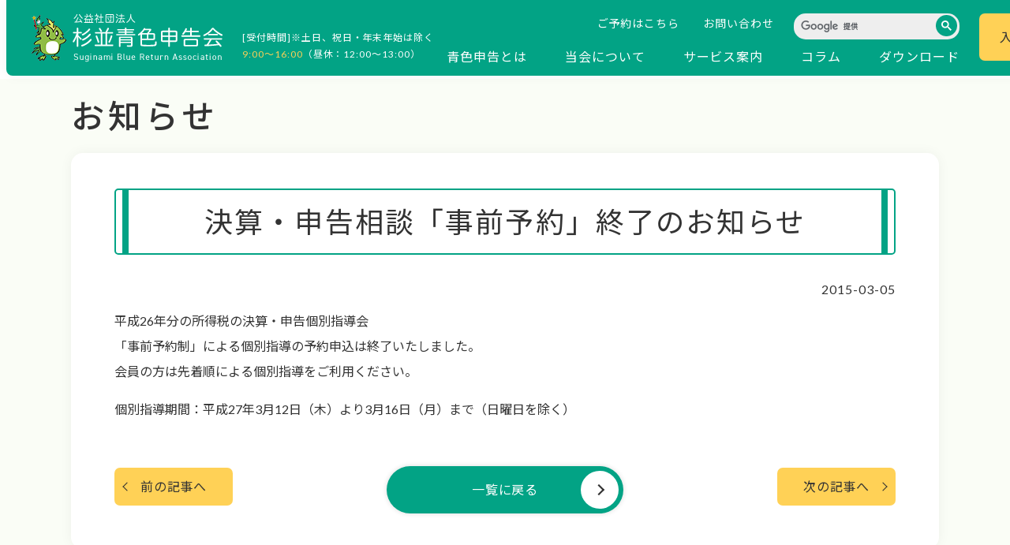

--- FILE ---
content_type: text/html; charset=UTF-8
request_url: https://www.aoiro.org/news/post_42/
body_size: 39864
content:
<!doctype html>
<html lang="ja">
<head>  
<meta charset="utf-8">
<meta name="viewport" content="width=device-width, initial-scale=1">
<meta name="format-detection" content="telephone=no">
<meta http-equiv="X-UA-Compatible" content="IE=edge, chrome=1">
<meta http-equiv="Pragma" content="no-cache">
<meta http-equiv="Cache-Control" content="no-cache">
<meta name="description" content="決算・申告相談「事前予約」終了のお知らせ のページです｜ 杉並青色申告会は、東京都知事より認定を受けている公益団体です。青色申告・税のことなら何でもご相談ください。" />
<meta name="keywords" content="青色申告,税,杉並,杉並青色申告会,納税,開業,帳簿,青色,確定申告,杉並区,白色申告,個別相談" />
<title>決算・申告相談「事前予約」終了のお知らせ｜お知らせ | 公益社団法人杉並青色申告会</title>
<meta name='robots' content='max-image-preview:large' />
	<style>img:is([sizes="auto" i], [sizes^="auto," i]) { contain-intrinsic-size: 3000px 1500px }</style>
	<link rel='dns-prefetch' href='//ajax.googleapis.com' />
<link rel='dns-prefetch' href='//code.jquery.com' />
<link rel='dns-prefetch' href='//fonts.googleapis.com' />
<link rel='dns-prefetch' href='//use.fontawesome.com' />
<link rel='stylesheet' id='wp-block-library-css' href='https://www.aoiro.org/securewp/wp-includes/css/dist/block-library/style.min.css?ver=6.8.3' type='text/css' media='all' />
<style id='classic-theme-styles-inline-css' type='text/css'>
/*! This file is auto-generated */
.wp-block-button__link{color:#fff;background-color:#32373c;border-radius:9999px;box-shadow:none;text-decoration:none;padding:calc(.667em + 2px) calc(1.333em + 2px);font-size:1.125em}.wp-block-file__button{background:#32373c;color:#fff;text-decoration:none}
</style>
<style id='global-styles-inline-css' type='text/css'>
:root{--wp--preset--aspect-ratio--square: 1;--wp--preset--aspect-ratio--4-3: 4/3;--wp--preset--aspect-ratio--3-4: 3/4;--wp--preset--aspect-ratio--3-2: 3/2;--wp--preset--aspect-ratio--2-3: 2/3;--wp--preset--aspect-ratio--16-9: 16/9;--wp--preset--aspect-ratio--9-16: 9/16;--wp--preset--color--black: #000000;--wp--preset--color--cyan-bluish-gray: #abb8c3;--wp--preset--color--white: #ffffff;--wp--preset--color--pale-pink: #f78da7;--wp--preset--color--vivid-red: #cf2e2e;--wp--preset--color--luminous-vivid-orange: #ff6900;--wp--preset--color--luminous-vivid-amber: #fcb900;--wp--preset--color--light-green-cyan: #7bdcb5;--wp--preset--color--vivid-green-cyan: #00d084;--wp--preset--color--pale-cyan-blue: #8ed1fc;--wp--preset--color--vivid-cyan-blue: #0693e3;--wp--preset--color--vivid-purple: #9b51e0;--wp--preset--gradient--vivid-cyan-blue-to-vivid-purple: linear-gradient(135deg,rgba(6,147,227,1) 0%,rgb(155,81,224) 100%);--wp--preset--gradient--light-green-cyan-to-vivid-green-cyan: linear-gradient(135deg,rgb(122,220,180) 0%,rgb(0,208,130) 100%);--wp--preset--gradient--luminous-vivid-amber-to-luminous-vivid-orange: linear-gradient(135deg,rgba(252,185,0,1) 0%,rgba(255,105,0,1) 100%);--wp--preset--gradient--luminous-vivid-orange-to-vivid-red: linear-gradient(135deg,rgba(255,105,0,1) 0%,rgb(207,46,46) 100%);--wp--preset--gradient--very-light-gray-to-cyan-bluish-gray: linear-gradient(135deg,rgb(238,238,238) 0%,rgb(169,184,195) 100%);--wp--preset--gradient--cool-to-warm-spectrum: linear-gradient(135deg,rgb(74,234,220) 0%,rgb(151,120,209) 20%,rgb(207,42,186) 40%,rgb(238,44,130) 60%,rgb(251,105,98) 80%,rgb(254,248,76) 100%);--wp--preset--gradient--blush-light-purple: linear-gradient(135deg,rgb(255,206,236) 0%,rgb(152,150,240) 100%);--wp--preset--gradient--blush-bordeaux: linear-gradient(135deg,rgb(254,205,165) 0%,rgb(254,45,45) 50%,rgb(107,0,62) 100%);--wp--preset--gradient--luminous-dusk: linear-gradient(135deg,rgb(255,203,112) 0%,rgb(199,81,192) 50%,rgb(65,88,208) 100%);--wp--preset--gradient--pale-ocean: linear-gradient(135deg,rgb(255,245,203) 0%,rgb(182,227,212) 50%,rgb(51,167,181) 100%);--wp--preset--gradient--electric-grass: linear-gradient(135deg,rgb(202,248,128) 0%,rgb(113,206,126) 100%);--wp--preset--gradient--midnight: linear-gradient(135deg,rgb(2,3,129) 0%,rgb(40,116,252) 100%);--wp--preset--font-size--small: 13px;--wp--preset--font-size--medium: 20px;--wp--preset--font-size--large: 36px;--wp--preset--font-size--x-large: 42px;--wp--preset--spacing--20: 0.44rem;--wp--preset--spacing--30: 0.67rem;--wp--preset--spacing--40: 1rem;--wp--preset--spacing--50: 1.5rem;--wp--preset--spacing--60: 2.25rem;--wp--preset--spacing--70: 3.38rem;--wp--preset--spacing--80: 5.06rem;--wp--preset--shadow--natural: 6px 6px 9px rgba(0, 0, 0, 0.2);--wp--preset--shadow--deep: 12px 12px 50px rgba(0, 0, 0, 0.4);--wp--preset--shadow--sharp: 6px 6px 0px rgba(0, 0, 0, 0.2);--wp--preset--shadow--outlined: 6px 6px 0px -3px rgba(255, 255, 255, 1), 6px 6px rgba(0, 0, 0, 1);--wp--preset--shadow--crisp: 6px 6px 0px rgba(0, 0, 0, 1);}:where(.is-layout-flex){gap: 0.5em;}:where(.is-layout-grid){gap: 0.5em;}body .is-layout-flex{display: flex;}.is-layout-flex{flex-wrap: wrap;align-items: center;}.is-layout-flex > :is(*, div){margin: 0;}body .is-layout-grid{display: grid;}.is-layout-grid > :is(*, div){margin: 0;}:where(.wp-block-columns.is-layout-flex){gap: 2em;}:where(.wp-block-columns.is-layout-grid){gap: 2em;}:where(.wp-block-post-template.is-layout-flex){gap: 1.25em;}:where(.wp-block-post-template.is-layout-grid){gap: 1.25em;}.has-black-color{color: var(--wp--preset--color--black) !important;}.has-cyan-bluish-gray-color{color: var(--wp--preset--color--cyan-bluish-gray) !important;}.has-white-color{color: var(--wp--preset--color--white) !important;}.has-pale-pink-color{color: var(--wp--preset--color--pale-pink) !important;}.has-vivid-red-color{color: var(--wp--preset--color--vivid-red) !important;}.has-luminous-vivid-orange-color{color: var(--wp--preset--color--luminous-vivid-orange) !important;}.has-luminous-vivid-amber-color{color: var(--wp--preset--color--luminous-vivid-amber) !important;}.has-light-green-cyan-color{color: var(--wp--preset--color--light-green-cyan) !important;}.has-vivid-green-cyan-color{color: var(--wp--preset--color--vivid-green-cyan) !important;}.has-pale-cyan-blue-color{color: var(--wp--preset--color--pale-cyan-blue) !important;}.has-vivid-cyan-blue-color{color: var(--wp--preset--color--vivid-cyan-blue) !important;}.has-vivid-purple-color{color: var(--wp--preset--color--vivid-purple) !important;}.has-black-background-color{background-color: var(--wp--preset--color--black) !important;}.has-cyan-bluish-gray-background-color{background-color: var(--wp--preset--color--cyan-bluish-gray) !important;}.has-white-background-color{background-color: var(--wp--preset--color--white) !important;}.has-pale-pink-background-color{background-color: var(--wp--preset--color--pale-pink) !important;}.has-vivid-red-background-color{background-color: var(--wp--preset--color--vivid-red) !important;}.has-luminous-vivid-orange-background-color{background-color: var(--wp--preset--color--luminous-vivid-orange) !important;}.has-luminous-vivid-amber-background-color{background-color: var(--wp--preset--color--luminous-vivid-amber) !important;}.has-light-green-cyan-background-color{background-color: var(--wp--preset--color--light-green-cyan) !important;}.has-vivid-green-cyan-background-color{background-color: var(--wp--preset--color--vivid-green-cyan) !important;}.has-pale-cyan-blue-background-color{background-color: var(--wp--preset--color--pale-cyan-blue) !important;}.has-vivid-cyan-blue-background-color{background-color: var(--wp--preset--color--vivid-cyan-blue) !important;}.has-vivid-purple-background-color{background-color: var(--wp--preset--color--vivid-purple) !important;}.has-black-border-color{border-color: var(--wp--preset--color--black) !important;}.has-cyan-bluish-gray-border-color{border-color: var(--wp--preset--color--cyan-bluish-gray) !important;}.has-white-border-color{border-color: var(--wp--preset--color--white) !important;}.has-pale-pink-border-color{border-color: var(--wp--preset--color--pale-pink) !important;}.has-vivid-red-border-color{border-color: var(--wp--preset--color--vivid-red) !important;}.has-luminous-vivid-orange-border-color{border-color: var(--wp--preset--color--luminous-vivid-orange) !important;}.has-luminous-vivid-amber-border-color{border-color: var(--wp--preset--color--luminous-vivid-amber) !important;}.has-light-green-cyan-border-color{border-color: var(--wp--preset--color--light-green-cyan) !important;}.has-vivid-green-cyan-border-color{border-color: var(--wp--preset--color--vivid-green-cyan) !important;}.has-pale-cyan-blue-border-color{border-color: var(--wp--preset--color--pale-cyan-blue) !important;}.has-vivid-cyan-blue-border-color{border-color: var(--wp--preset--color--vivid-cyan-blue) !important;}.has-vivid-purple-border-color{border-color: var(--wp--preset--color--vivid-purple) !important;}.has-vivid-cyan-blue-to-vivid-purple-gradient-background{background: var(--wp--preset--gradient--vivid-cyan-blue-to-vivid-purple) !important;}.has-light-green-cyan-to-vivid-green-cyan-gradient-background{background: var(--wp--preset--gradient--light-green-cyan-to-vivid-green-cyan) !important;}.has-luminous-vivid-amber-to-luminous-vivid-orange-gradient-background{background: var(--wp--preset--gradient--luminous-vivid-amber-to-luminous-vivid-orange) !important;}.has-luminous-vivid-orange-to-vivid-red-gradient-background{background: var(--wp--preset--gradient--luminous-vivid-orange-to-vivid-red) !important;}.has-very-light-gray-to-cyan-bluish-gray-gradient-background{background: var(--wp--preset--gradient--very-light-gray-to-cyan-bluish-gray) !important;}.has-cool-to-warm-spectrum-gradient-background{background: var(--wp--preset--gradient--cool-to-warm-spectrum) !important;}.has-blush-light-purple-gradient-background{background: var(--wp--preset--gradient--blush-light-purple) !important;}.has-blush-bordeaux-gradient-background{background: var(--wp--preset--gradient--blush-bordeaux) !important;}.has-luminous-dusk-gradient-background{background: var(--wp--preset--gradient--luminous-dusk) !important;}.has-pale-ocean-gradient-background{background: var(--wp--preset--gradient--pale-ocean) !important;}.has-electric-grass-gradient-background{background: var(--wp--preset--gradient--electric-grass) !important;}.has-midnight-gradient-background{background: var(--wp--preset--gradient--midnight) !important;}.has-small-font-size{font-size: var(--wp--preset--font-size--small) !important;}.has-medium-font-size{font-size: var(--wp--preset--font-size--medium) !important;}.has-large-font-size{font-size: var(--wp--preset--font-size--large) !important;}.has-x-large-font-size{font-size: var(--wp--preset--font-size--x-large) !important;}
:where(.wp-block-post-template.is-layout-flex){gap: 1.25em;}:where(.wp-block-post-template.is-layout-grid){gap: 1.25em;}
:where(.wp-block-columns.is-layout-flex){gap: 2em;}:where(.wp-block-columns.is-layout-grid){gap: 2em;}
:root :where(.wp-block-pullquote){font-size: 1.5em;line-height: 1.6;}
</style>
<link rel='stylesheet' id='contact-form-7-css' href='https://www.aoiro.org/securewp/wp-content/plugins/contact-form-7/includes/css/styles.css?ver=6.1.2' type='text/css' media='all' />
<link rel='stylesheet' id='cf7msm_styles-css' href='https://www.aoiro.org/securewp/wp-content/plugins/contact-form-7-multi-step-module/resources/cf7msm.css?ver=4.4.4' type='text/css' media='all' />
<link rel='stylesheet' id='style-css' href='https://www.aoiro.org/securewp/wp-content/themes/aoiro/style.css?ver=6.8.3' type='text/css' media='all' />
<link rel='stylesheet' id='Google-font1-css' href='https://fonts.googleapis.com/css2?family=Noto+Sans+JP%3Awght%40300%3B400%3B500%3B700&#038;display=swap&#038;ver=6.8.3' type='text/css' media='all' />
<link rel='stylesheet' id='Google-font2-css' href='https://fonts.googleapis.com/css2?family=Noto+Serif+JP%3Awght%40300%3B400%3B500%3B700&#038;display=swap&#038;ver=6.8.3' type='text/css' media='all' />
<link rel='stylesheet' id='Google-icon-css' href='https://fonts.googleapis.com/css?family=Material+Icons%7CMaterial+Icons+Outlined&#038;ver=6.8.3' type='text/css' media='all' />
<link rel='stylesheet' id='Font-Awesome-css' href='https://use.fontawesome.com/releases/v5.6.1/css/all.css?ver=6.8.3' type='text/css' media='all' />
<link rel='stylesheet' id='aoiro-common-css' href='https://www.aoiro.org/securewp/wp-content/themes/aoiro/css/common.css?ver=20251017859' type='text/css' media='' />
<link rel='stylesheet' id='aoiro-page-css' href='https://www.aoiro.org/securewp/wp-content/themes/aoiro/css/page.css?ver=20250627402' type='text/css' media='' />
<link rel='stylesheet' id='datepicker-css' href='//code.jquery.com/ui/1.12.1/themes/smoothness/jquery-ui.css?ver=6.8.3' type='text/css' media='all' />
<script type="text/javascript" src="https://www.aoiro.org/securewp/wp-includes/js/jquery/jquery.min.js?ver=3.7.1" id="jquery-core-js"></script>
<script type="text/javascript" src="https://www.aoiro.org/securewp/wp-includes/js/jquery/jquery-migrate.min.js?ver=3.4.1" id="jquery-migrate-js"></script>
<script type="text/javascript" src="//code.jquery.com/jquery-1.12.4.js?ver=1.0.0" id="datepicker-1-js"></script>
<script type="text/javascript" src="//code.jquery.com/ui/1.12.1/jquery-ui.js?ver=1.0.0" id="datepicker-2-js"></script>
<link rel="https://api.w.org/" href="https://www.aoiro.org/wp-json/" /><link rel="alternate" title="JSON" type="application/json" href="https://www.aoiro.org/wp-json/wp/v2/news/2403" /><link rel="alternate" title="oEmbed (JSON)" type="application/json+oembed" href="https://www.aoiro.org/wp-json/oembed/1.0/embed?url=https%3A%2F%2Fwww.aoiro.org%2Fnews%2Fpost_42%2F" />
<link rel="alternate" title="oEmbed (XML)" type="text/xml+oembed" href="https://www.aoiro.org/wp-json/oembed/1.0/embed?url=https%3A%2F%2Fwww.aoiro.org%2Fnews%2Fpost_42%2F&#038;format=xml" />
    
<!-- Google tag (gtag.js) -->
<script async src="https://www.googletagmanager.com/gtag/js?id=G-CVC05H07K7"></script>
<script>
  window.dataLayer = window.dataLayer || [];
  function gtag(){dataLayer.push(arguments);}
  gtag('js', new Date());

  gtag('config', 'G-CVC05H07K7');
</script>
</head>

<body>
<header class="nohome">
    <div class="header-inner flex fl_space-between">
        <div class="header-left flex_spNone">
            <div class="logo">
                <a href="https://www.aoiro.org"><img src="https://www.aoiro.org/securewp/wp-content/themes/aoiro/images/logo.png" alt="公益社団法人杉並青色申告会"></a>
            </div>
            <div class="reception-time">
                <p>[受付時間]※土日、祝日・年末年始は除く<br>
                <span>9:00〜16:00</span>（昼休：12:00〜13:00）</p>
            </div>
        </div>
        <div class="header-right flex">
            <nav>
                <div class="upper flex_pcOnly">
                    <a href="https://www.aoiro.org/yoyaku_form/">ご予約はこちら</a>
                    <a style="padding-left: 30px;" href="https://www.aoiro.org/contact/">お問い合わせ</a>
                    <div class="search">
                        <script async src="https://cse.google.com/cse.js?cx=012366015700601159989:yb5kwt3oeg8"></script>
                        <div class="gcse-searchbox-only" style="width:56%; foat:left;"></div>
                    </div>
                </div>
                <ul class="lower flex_pcOnly">
                    <li class="sp-drawer">
                        <span>青色申告とは</span>
                        <div class="main-menu flex">
                            <div class="right">
                            <ul class="flex fl_wrap"><li class="page_item page-item-7"><a href="https://www.aoiro.org/blue-returns/about/">青色申告について</a></li>
<li class="page_item page-item-13"><a href="https://www.aoiro.org/blue-returns/privilege/">青色申告制度の特典</a></li>
<li class="page_item page-item-9"><a href="https://www.aoiro.org/blue-returns/procedure/">青色申告の手続き</a></li>
</ul>                            </div>
                        </div>
                    </li>

                    <li class="sp-drawer">
                        <span>当会について</span>
                        <div class="main-menu flex">
                            <div class="right">
                                <ul class="flex fl_wrap">
                                    <li class="opacity"><a href="https://www.aoiro.org/about-us/info/">杉並青色申告会のご紹介</a></li>
                                    <li class="opacity"><a href="https://www.aoiro.org/about-us/data/">DATAで見る</a></li>
                                    <li class="opacity"><a href="https://www.aoiro.org/about-us/information-disclosure/">情報公開等</a></li>
                                    <li class="opacity"><a href="https://www.aoiro.org/about-us/overview/">申告会概要</a></li>
                                    <li class="opacity"><a href="https://www.aoiro.org/about-us/zeigakukoujo_koufu/">税額控除に係る証明書</a></li>
                                    <li class="opacity"><a href="https://www.aoiro.org/about-us/zeigakukoujo_yugu/">税制上の優遇措置</a></li>
                                    <li class="opacity"><a href="https://www.aoiro.org/about-us/access/">アクセス</a></li>
                                </ul>
                            </div>
                        </div>
                    </li>

                    <li class="sp-drawer">
                        <span>サービス案内</span>
                        <div class="main-menu flex">
                            <div class="right">
                                <ul class="flex fl_wrap">
                                    <li class="opacity"><a href="https://www.aoiro.org/service-list/tax/">税金関連</a></li>
                                    <li class="opacity"><a href="https://www.aoiro.org/service-list/mutual_aid/">共済・保険その他</a></li>
                                </ul>
                            </div>
                        </div>
                    </li>

                    <li class="sp-drawer">
                        <span>コラム</span>
                        <div class="main-menu flex">
                            <div class="right">
                                <ul class="flex fl_wrap">
                                    <li class="opacity"><a href="https://www.aoiro.org/column-list/syotoku-chosa/">所得税調査の事例</a></li>
                                    <li class="opacity"><a href="https://www.aoiro.org/column-list/sozoku-zoyo/">相続・贈与の注意点</a></li>
                                    <li class="opacity"><a href="https://www.aoiro.org/column-list/sozoku/">相続税対策の注意点</a></li>
                                    <li class="opacity"><a href="https://www.aoiro.org/zukan/">青色図鑑</a></li>
                                    <li class="opacity"><a href="https://www.aoiro.org/magazine/">メルマガバックナンバー</a></li>
                                    <li class="opacity"><a href="/cgi-bin/quiznew/">税金クイズ</a></li>
                                    <li class="opacity"><a href="https://www.aoiro.org/faq-list/aokai/">よくある質問</a></li>
                                </ul>
                            </div>
                        </div>
                    </li>

                    <li><a href="https://www.aoiro.org/dl/">ダウンロード</a></li>
                </ul>
            </nav>
            <div class="btn-membership opacity tab_none">
                <a href="https://www.aoiro.org/admission/guide/">入会案内</a>
            </div>
        </div>
        <!-- SP版 -->
        <div class="sptab_only">
            <div class="navbar-area">
                <din class="navbar-area-inner">
                    <div class="navbar">
                        <span></span>
                        <span></span>
                        <span></span>
                    </div>
                    <p>MENU</p>
                </din>
            </div>
            <nav>
                <ul class="h-btn-list flex fl_space-between">
                    <li><a href="https://www.aoiro.org/news/"><img src="https://www.aoiro.org/securewp/wp-content/themes/aoiro/images/icon-news.png" alt="お知らせ"><p>お知らせ</p></a></li>
                    <li><a href="https://www.aoiro.org/contact/"><img src="https://www.aoiro.org/securewp/wp-content/themes/aoiro/images/icon-contact.png" alt="お問い合わせ"><p>お問い合わせ</p></a></li>
                    <li><a href="https://www.aoiro.org/about-us/access/"><img src="https://www.aoiro.org/securewp/wp-content/themes/aoiro/images/icon-access.png" alt="アクセス"><p>アクセス</p></a></li>
                </ul>
                <div class="search">
                    <script async src="https://cse.google.com/cse.js?cx=012366015700601159989:yb5kwt3oeg8"></script>
                    <div class="gcse-searchbox-only" style="width:56%; foat:left;"></div>
                </div>
                <!-- search -->
                <ul>
                    <li class="sp-drawer"><span>青色申告とは</span>
                    <ul class="children"><li class="page_item page-item-7"><a href="https://www.aoiro.org/blue-returns/about/">青色申告について</a></li>
<li class="page_item page-item-13"><a href="https://www.aoiro.org/blue-returns/privilege/">青色申告制度の特典</a></li>
<li class="page_item page-item-9"><a href="https://www.aoiro.org/blue-returns/procedure/">青色申告の手続き</a></li>
</ul>                    </li>

                    <li class="sp-drawer"><span>当会について</span>
                        <ul class="children">
                            <li><a href="https://www.aoiro.org/about-us/info/">杉並青色申告会のご紹介</a></li>
                            <li><a href="https://www.aoiro.org/about-us/data/">DATAで見る</a></li>
                            <li><a href="https://www.aoiro.org/about-us/information-disclosure/">情報公開等</a></li>
                            <li><a href="https://www.aoiro.org/about-us/overview/">申告会概要</a></li>
                            <!--<li><a href="https://www.aoiro.org/about-us/access/">アクセス</a></li>-->
                        </ul>
                    </li>

                    <li class="sp-drawer"><span>サービス案内</span>
                        <ul class="children">
                            <li><a href="https://www.aoiro.org/service-list/tax/">税金関連</a></li>
                            <li><a href="https://www.aoiro.org/service-list/mutual_aid/">［生活］共済組合関連</a></li>
                        </ul>
                    </li>

                    <li class="sp-drawer"><span>コラム</span>
                        <ul class="children">
                            <li><a href="https://www.aoiro.org/column-list/syotoku-chosa/">所得税調査の事例</a></li>
                            <li><a href="https://www.aoiro.org/column-list/sozoku-zoyo/">相続・贈与の注意点</a></li>
                            <li><a href="https://www.aoiro.org/column-list/sozoku/">相続税対策の注意点</a></li>
                            <li><a href="https://www.aoiro.org/zukan/">青色図鑑</a></li>
                            <li><a href="https://www.aoiro.org/magazine/">メルマガバックナンバー</a></li>
                            <li><a href="/cgi-bin/quiznew/">税金クイズ</a></li>
                        </ul>
                    </li>

                    <li class="sp-drawer"><span>入会案内</span>
                        <ul class="children">
                            <li class="page_item page-item-2776"><a href="https://www.aoiro.org/admission/guide/">入会案内</a></li>
<li class="page_item page-item-2241 page_item_has_children"><a href="https://www.aoiro.org/admission/entry/">入会申込</a></li>
                            <li><a href="https://www.aoiro.org/interview-list/introduction/">事業者様の声</a></li>
                        </ul>
                    </li>

                    <li class="sp-drawer"><span>よくある質問</span>
                        <ul class="children">
                                <li class="opacity"><a href="https://www.aoiro.org/faq-list/aokai/">杉並青色申告会</a></li><li class="opacity"><a href="https://www.aoiro.org/faq-list/kityou/">記帳</a></li><li class="opacity"><a href="https://www.aoiro.org/faq-list/kaigyou/">開業について</a></li><li class="opacity"><a href="https://www.aoiro.org/faq-list/aoiroshinkoku/">青色申告</a></li><li class="opacity"><a href="https://www.aoiro.org/faq-list/shinkokunouzei/">申告・納税</a></li><li class="opacity"><a href="https://www.aoiro.org/faq-list/ubereats/">UberEats</a></li><li class="opacity"><a href="https://www.aoiro.org/faq-list/invoice/">インボイス制度</a></li><li class="opacity"><a href="https://www.aoiro.org/faq-list/tax/">消費税</a></li><li class="opacity"><a href="https://www.aoiro.org/faq-list/zigyou/">事業所得</a></li><li class="opacity"><a href="https://www.aoiro.org/faq-list/fudousan/">不動産所得</a></li><li class="opacity"><a href="https://www.aoiro.org/faq-list/ichizi/">一時所得</a></li><li class="opacity"><a href="https://www.aoiro.org/faq-list/taisyoku/">退職所得</a></li><li class="opacity"><a href="https://www.aoiro.org/faq-list/iryouhi/">医療費</a></li><li class="opacity"><a href="https://www.aoiro.org/faq-list/kouzyo/">所得控除</a></li><li class="opacity"><a href="https://www.aoiro.org/faq-list/keihi/">必要経費</a></li><li class="opacity"><a href="https://www.aoiro.org/faq-list/salary/">サラリーマンの申告</a></li><li class="opacity"><a href="https://www.aoiro.org/faq-list/part/">パートの申告</a></li><li class="opacity"><a href="https://www.aoiro.org/faq-list/zyuutaku/">住宅借入金等特別控除</a></li><li class="opacity"><a href="https://www.aoiro.org/faq-list/syoukyaku/">減価償却</a></li><li class="opacity"><a href="https://www.aoiro.org/faq-list/my_number/">マイナンバーカード</a></li><li class="opacity"><a href="https://www.aoiro.org/faq-list/watashi/">私の場合はどうなの？とお困りの時は…</a></li><li class="opacity"><a href="https://www.aoiro.org/faq-list/kanzyokamoku/">勘定科目</a></li>                        </ul>
                    </li>
<!--                    <li><a href="https://www.aoiro.org/news/">お知らせ</a></li>-->
<!--                    <li><a href="https://www.aoiro.org/contact/">お問い合わせ</a></li>-->
                    <li><a href="https://www.aoiro.org/dl/">ダウンロード</a></li>
                    <li><a href="https://www.aoiro.org/privacy/">プライバシーポリシー</a></li>
                    <li><a href="https://www.aoiro.org/sitemap/">サイトマップ</a></li>
                </ul>
                <div class="sns">
                    <ul class="flex">
                        <li><a href="https://www.instagram.com/suginamiaoiro/"><img src="https://www.aoiro.org/securewp/wp-content/themes/aoiro/images/img-instagram.png" alt="instagram"></a></li>
                        <li><a href="https://www.facebook.com/suginamiaoiro/"><img src="https://www.aoiro.org/securewp/wp-content/themes/aoiro/images/img-facebook.png" alt="facebook"></a></li>
                        <li><a href="https://www.youtube.com/channel/UCk0jW7PX0a4Rx6SE6fFmRwQ"><img src="https://www.aoiro.org/securewp/wp-content/themes/aoiro/images/img-youtube.png" alt="youtube"></a></li>
                        <li><a href="https://lin.ee/03FvAAI"><img src="https://www.aoiro.org/securewp/wp-content/themes/aoiro/images/img-line.png" alt="LINE"></a></li>
                    </ul>
                </div>
                <!-- sns -->
            </nav>
        </div>
    </div>
</header>
<main>
    <div class="main-content page">
        
        <div class="page-content post_42">
            
            <h1>お知らせ</h1>
            
            <div class="page-content-inner news-single">
                <h2>決算・申告相談「事前予約」終了のお知らせ</h2>
                <time datetime="2015-03-05">2015-03-05</time>
                <p>
	平成26年分の所得税の決算・申告個別指導会<br />
	「事前予約制」による個別指導の予約申込は終了いたしました。<br />
	会員の方は先着順による個別指導をご利用ください。</p>
<p>
	個別指導期間：平成27年3月12日（木）より3月16日（月）まで（日曜日を除く）</p>
                                <div class="pager flex fl_space-between f_items_center">
                    <div class="nav-previous opacity"><a href="https://www.aoiro.org/news/post_41/" rel="prev">前の記事へ</a></div>
                    <div class="m-btn opacity">
                        <a href="https://www.aoiro.org/news/">一覧に戻る</a>
                    </div>
                    <div class="nav-next opacity"><a href="https://www.aoiro.org/news/post_44/" rel="next">次の記事へ</a></div>
                </div>
            </div>
        </div>
        <!-- /page-content -->

    </div><!-- /main-content -->
</main>

<div class="banner-appear-later opacity">
    <a href="https://www.aoiro.org/yoyaku_form/"><img src="https://www.aoiro.org/securewp/wp-content/themes/aoiro/images/bn-yoyaku.png" alt="会員向け　記帳指導　事前予約申し込み"></a>
    <div class="banner-close">×</div>
</div>

<footer>
    <div class="ft-contact">
        <div class="ft-contact-inner flex fl_space-between fl_wrap">
            <div class="flex-left">
                <div class="access">
                    <h2>公益社団法人 杉並青色申告会</h2>
                    <p class="mb1em">【本部[アース館]】<br>
                    東京都杉並区阿佐谷南3-1-26-201</p>
                    <p>【分室[キラリ館]】※エレベーターあり<br>
                    東京都杉並区阿佐谷南3-31-13-2F</p>
                    <div class="btn opacity">
                        <a href="https://www.aoiro.org/about/access/">会場へのアクセス</a>
                    </div>
                </div>
                <div class="contact">
                    <h2>お問い合わせ</h2>
                    <a class="tel" href="tel:0333932831">03-3393-2831</a>
                    <p class="mb1em">※電話番号は本部と分室共通です。</p>
                    <p>[営業日] 月曜日～金曜日（毎月第2土曜日は営業）<br>
                    [休　日] 土・日・祝日・年末年始・創立記念日<br>
                    [時　間] 9時〜12時 / 13時〜16時</p>
                    <div class="btn opacity"><a href="https://www.aoiro.org/contact/">お問い合わせフォーム</a></div>
                </div>
            </div>
            <div class="flex-right map">
                <iframe style="border: none;" src="https://www.google.com/maps/d/u/5/embed?mid=1X4ot8PLH_0O2FtsZDFwtcT5JDNswj4E&amp;ehbc=2E312F&amp;ll=35.70228138090303%2C139.63622478902434&amp;z=16" width="100%" height="500" allowfullscreen="allowfullscreen"></iframe>
            </div>
        </div>
    </div>
    <!-- /ft-content -->
    
    <div class="ft-menu">
        <div class="ft-menu-inner flex tab_none">
            <ul>
                <li><span>青色申告とは</span>
                <ul class="children"><li class="page_item page-item-7"><a href="https://www.aoiro.org/blue-returns/about/">青色申告について</a></li>
<li class="page_item page-item-13"><a href="https://www.aoiro.org/blue-returns/privilege/">青色申告制度の特典</a></li>
<li class="page_item page-item-9"><a href="https://www.aoiro.org/blue-returns/procedure/">青色申告の手続き</a></li>
</ul>                </li>
                <li><span>当会について</span>
                <ul class="children"><li class="page_item page-item-2731"><a href="https://www.aoiro.org/about-us/info/">杉並青色申告会のご紹介</a></li>
<li class="page_item page-item-167"><a href="https://www.aoiro.org/about-us/data/">DATAで見る</a></li>
<li class="page_item page-item-42 page_item_has_children"><a href="https://www.aoiro.org/about-us/information-disclosure/">情報公開等</a></li>
<li class="page_item page-item-217"><a href="https://www.aoiro.org/about-us/overview/">杉並青色申告会概要</a></li>
<li class="page_item page-item-4242"><a href="https://www.aoiro.org/about-us/zeigakukoujo_koufu/">税額控除に係る証明書</a></li>
<li class="page_item page-item-4245"><a href="https://www.aoiro.org/about-us/zeigakukoujo_yugu/">税制上の優遇措置について</a></li>
<li class="page_item page-item-44"><a href="https://www.aoiro.org/about-us/access/">アクセス</a></li>
</ul>                </li>
            </ul>

            <ul>
                <li><span>サービス案内</span>
                    <ul class="children">
                        <li><a href="https://www.aoiro.org/service-list/tax/">税金関連</a></li>
                        <li><a href="https://www.aoiro.org/service-list/mutual_aid/">共済・保険その他</a></li>
                    </ul>
                </li>
                <li><span>コラム</span>
                    <ul class="children">
                        <li><a href="https://www.aoiro.org/column-list/syotoku-chosa/">所得税調査の事例</a></li>
                        <li><a href="https://www.aoiro.org/column-list/sozoku-zoyo/">相続・贈与の注意点</a></li>
                        <li><a href="https://www.aoiro.org/column-list/sozoku/">相続税対策の注意点</a></li>
                        <li><a href="https://www.aoiro.org/zukan/">青色図鑑</a></li>
                        <li><a href="https://www.aoiro.org/magazine/">メルマガバックナンバー</a></li>
                        <li><a href="/cgi-bin/quiznew/">税金クイズ</a></li>
                    </ul>
                </li>
            </ul>

            <ul>
                <li><span>入会案内</span>
                <ul class="children"><li class="page_item page-item-2776"><a href="https://www.aoiro.org/admission/guide/">入会案内</a></li>
<li class="page_item page-item-2241 page_item_has_children"><a href="https://www.aoiro.org/admission/entry/">入会申込</a></li>
</ul>                </li>
                <li>
                    <ul class="children">
                        <li><a href="https://www.aoiro.org/faq-list/aokai/">よくある質問</a></li>
                        <li><a href="https://www.aoiro.org/news/">お知らせ</a></li>
                        <li><a href="https://www.aoiro.org/contact/">お問い合わせ</a></li>
                        <li><a href="https://www.aoiro.org/privacy/">プライバシーポリシー</a></li>
                        <li><a href="https://www.aoiro.org/sitemap/">サイトマップ</a></li>
                    </ul>
                </li>
            </ul>
            <div>
                <div class="sns">
                    <ul class="flex opacity">
                        <li><a href="https://www.instagram.com/suginamiaoiro/"><img src="https://www.aoiro.org/securewp/wp-content/themes/aoiro/images/img-instagram.png" alt="instagram"></a></li>
                        <!-- <li><a href="https://www.facebook.com/suginamiaoiro/"><img src="https://www.aoiro.org/securewp/wp-content/themes/aoiro/images/img-facebook.png" alt="facebook"></a></li> -->
                        <li><a href="https://www.youtube.com/channel/UCk0jW7PX0a4Rx6SE6fFmRwQ"><img src="https://www.aoiro.org/securewp/wp-content/themes/aoiro/images/img-youtube.png" alt="youtube"></a></li>
                    </ul>
                    <a href="https://page.line.me/ksp4539m?oat_content=url&openQrModal=true" target="_blank" rel="noopener noreferrer"><img src="https://www.aoiro.org/securewp/wp-content/themes/aoiro/images/img-line-qr.png" alt="LINE 友だち追加"></a>
                  
                    <div><a href="https://www.nta.go.jp/taxes/shiraberu/shinkoku/tokushu/index.htm" target="_blank" rel="noopener noreferrer"><img style="margin-top: 20px;" src="https://www.aoiro.org/securewp/wp-content/themes/aoiro/images/topbanner_tax_202601.png" alt="令和7年確定申告"></a></div>
                </div>
            </div>
        </div>
        <div class="copywrite">
            <p>&copy; Suginami Blue Return Association</p>
        </div>
        <div class="pagetop opacity"><a href="#"></a></div>
    </div>
    <!-- /ft-menu -->
</footer>

<script type="speculationrules">
{"prefetch":[{"source":"document","where":{"and":[{"href_matches":"\/*"},{"not":{"href_matches":["\/securewp\/wp-*.php","\/securewp\/wp-admin\/*","\/securewp\/wp-content\/uploads\/*","\/securewp\/wp-content\/*","\/securewp\/wp-content\/plugins\/*","\/securewp\/wp-content\/themes\/aoiro\/*","\/*\\?(.+)"]}},{"not":{"selector_matches":"a[rel~=\"nofollow\"]"}},{"not":{"selector_matches":".no-prefetch, .no-prefetch a"}}]},"eagerness":"conservative"}]}
</script>
<script type="text/javascript" src="https://www.aoiro.org/securewp/wp-includes/js/dist/hooks.min.js?ver=4d63a3d491d11ffd8ac6" id="wp-hooks-js"></script>
<script type="text/javascript" src="https://www.aoiro.org/securewp/wp-includes/js/dist/i18n.min.js?ver=5e580eb46a90c2b997e6" id="wp-i18n-js"></script>
<script type="text/javascript" id="wp-i18n-js-after">
/* <![CDATA[ */
wp.i18n.setLocaleData( { 'text direction\u0004ltr': [ 'ltr' ] } );
/* ]]> */
</script>
<script type="text/javascript" src="https://www.aoiro.org/securewp/wp-content/plugins/contact-form-7/includes/swv/js/index.js?ver=6.1.2" id="swv-js"></script>
<script type="text/javascript" id="contact-form-7-js-translations">
/* <![CDATA[ */
( function( domain, translations ) {
	var localeData = translations.locale_data[ domain ] || translations.locale_data.messages;
	localeData[""].domain = domain;
	wp.i18n.setLocaleData( localeData, domain );
} )( "contact-form-7", {"translation-revision-date":"2025-09-30 07:44:19+0000","generator":"GlotPress\/4.0.1","domain":"messages","locale_data":{"messages":{"":{"domain":"messages","plural-forms":"nplurals=1; plural=0;","lang":"ja_JP"},"This contact form is placed in the wrong place.":["\u3053\u306e\u30b3\u30f3\u30bf\u30af\u30c8\u30d5\u30a9\u30fc\u30e0\u306f\u9593\u9055\u3063\u305f\u4f4d\u7f6e\u306b\u7f6e\u304b\u308c\u3066\u3044\u307e\u3059\u3002"],"Error:":["\u30a8\u30e9\u30fc:"]}},"comment":{"reference":"includes\/js\/index.js"}} );
/* ]]> */
</script>
<script type="text/javascript" id="contact-form-7-js-before">
/* <![CDATA[ */
var wpcf7 = {
    "api": {
        "root": "https:\/\/www.aoiro.org\/wp-json\/",
        "namespace": "contact-form-7\/v1"
    }
};
/* ]]> */
</script>
<script type="text/javascript" src="https://www.aoiro.org/securewp/wp-content/plugins/contact-form-7/includes/js/index.js?ver=6.1.2" id="contact-form-7-js"></script>
<script type="text/javascript" id="cf7msm-js-extra">
/* <![CDATA[ */
var cf7msm_posted_data = [];
/* ]]> */
</script>
<script type="text/javascript" src="https://www.aoiro.org/securewp/wp-content/plugins/contact-form-7-multi-step-module/resources/cf7msm.min.js?ver=4.4.4" id="cf7msm-js"></script>
<script type="text/javascript" src="https://ajax.googleapis.com/ajax/libs/jquery/3.2.1/jquery.min.js?ver=1.0.0" id="jquery-min-js"></script>
<script type="text/javascript" src="https://www.aoiro.org/securewp/wp-content/themes/aoiro/js/script.js?ver=20230905813" id="aoiro-script-js"></script>
</body>
</html>

--- FILE ---
content_type: text/html; charset=utf-8
request_url: https://www.google.com/maps/d/embed?mid=1X4ot8PLH_0O2FtsZDFwtcT5JDNswj4E&ehbc=2E312F&ll=35.70228138090303,139.63622478902434&z=16
body_size: 4991
content:
<!DOCTYPE html><html itemscope itemtype="http://schema.org/WebSite"><head><script nonce="MTOO_OrBLe40g0if5MTzPA">window['ppConfig'] = {productName: '06194a8f37177242d55a18e38c5a91c6', deleteIsEnforced:  false , sealIsEnforced:  false , heartbeatRate:  0.5 , periodicReportingRateMillis:  60000.0 , disableAllReporting:  false };(function(){'use strict';function k(a){var b=0;return function(){return b<a.length?{done:!1,value:a[b++]}:{done:!0}}}function l(a){var b=typeof Symbol!="undefined"&&Symbol.iterator&&a[Symbol.iterator];if(b)return b.call(a);if(typeof a.length=="number")return{next:k(a)};throw Error(String(a)+" is not an iterable or ArrayLike");}var m=typeof Object.defineProperties=="function"?Object.defineProperty:function(a,b,c){if(a==Array.prototype||a==Object.prototype)return a;a[b]=c.value;return a};
function n(a){a=["object"==typeof globalThis&&globalThis,a,"object"==typeof window&&window,"object"==typeof self&&self,"object"==typeof global&&global];for(var b=0;b<a.length;++b){var c=a[b];if(c&&c.Math==Math)return c}throw Error("Cannot find global object");}var p=n(this);function q(a,b){if(b)a:{var c=p;a=a.split(".");for(var d=0;d<a.length-1;d++){var e=a[d];if(!(e in c))break a;c=c[e]}a=a[a.length-1];d=c[a];b=b(d);b!=d&&b!=null&&m(c,a,{configurable:!0,writable:!0,value:b})}}
q("Object.is",function(a){return a?a:function(b,c){return b===c?b!==0||1/b===1/c:b!==b&&c!==c}});q("Array.prototype.includes",function(a){return a?a:function(b,c){var d=this;d instanceof String&&(d=String(d));var e=d.length;c=c||0;for(c<0&&(c=Math.max(c+e,0));c<e;c++){var f=d[c];if(f===b||Object.is(f,b))return!0}return!1}});
q("String.prototype.includes",function(a){return a?a:function(b,c){if(this==null)throw new TypeError("The 'this' value for String.prototype.includes must not be null or undefined");if(b instanceof RegExp)throw new TypeError("First argument to String.prototype.includes must not be a regular expression");return this.indexOf(b,c||0)!==-1}});function r(a,b,c){a("https://csp.withgoogle.com/csp/proto/"+encodeURIComponent(b),JSON.stringify(c))}function t(){var a;if((a=window.ppConfig)==null?0:a.disableAllReporting)return function(){};var b,c,d,e;return(e=(b=window)==null?void 0:(c=b.navigator)==null?void 0:(d=c.sendBeacon)==null?void 0:d.bind(navigator))!=null?e:u}function u(a,b){var c=new XMLHttpRequest;c.open("POST",a);c.send(b)}
function v(){var a=(w=Object.prototype)==null?void 0:w.__lookupGetter__("__proto__"),b=x,c=y;return function(){var d=a.call(this),e,f,g,h;r(c,b,{type:"ACCESS_GET",origin:(f=window.location.origin)!=null?f:"unknown",report:{className:(g=d==null?void 0:(e=d.constructor)==null?void 0:e.name)!=null?g:"unknown",stackTrace:(h=Error().stack)!=null?h:"unknown"}});return d}}
function z(){var a=(A=Object.prototype)==null?void 0:A.__lookupSetter__("__proto__"),b=x,c=y;return function(d){d=a.call(this,d);var e,f,g,h;r(c,b,{type:"ACCESS_SET",origin:(f=window.location.origin)!=null?f:"unknown",report:{className:(g=d==null?void 0:(e=d.constructor)==null?void 0:e.name)!=null?g:"unknown",stackTrace:(h=Error().stack)!=null?h:"unknown"}});return d}}function B(a,b){C(a.productName,b);setInterval(function(){C(a.productName,b)},a.periodicReportingRateMillis)}
var D="constructor __defineGetter__ __defineSetter__ hasOwnProperty __lookupGetter__ __lookupSetter__ isPrototypeOf propertyIsEnumerable toString valueOf __proto__ toLocaleString x_ngfn_x".split(" "),E=D.concat,F=navigator.userAgent.match(/Firefox\/([0-9]+)\./),G=(!F||F.length<2?0:Number(F[1])<75)?["toSource"]:[],H;if(G instanceof Array)H=G;else{for(var I=l(G),J,K=[];!(J=I.next()).done;)K.push(J.value);H=K}var L=E.call(D,H),M=[];
function C(a,b){for(var c=[],d=l(Object.getOwnPropertyNames(Object.prototype)),e=d.next();!e.done;e=d.next())e=e.value,L.includes(e)||M.includes(e)||c.push(e);e=Object.prototype;d=[];for(var f=0;f<c.length;f++){var g=c[f];d[f]={name:g,descriptor:Object.getOwnPropertyDescriptor(Object.prototype,g),type:typeof e[g]}}if(d.length!==0){c=l(d);for(e=c.next();!e.done;e=c.next())M.push(e.value.name);var h;r(b,a,{type:"SEAL",origin:(h=window.location.origin)!=null?h:"unknown",report:{blockers:d}})}};var N=Math.random(),O=t(),P=window.ppConfig;P&&(P.disableAllReporting||P.deleteIsEnforced&&P.sealIsEnforced||N<P.heartbeatRate&&r(O,P.productName,{origin:window.location.origin,type:"HEARTBEAT"}));var y=t(),Q=window.ppConfig;if(Q)if(Q.deleteIsEnforced)delete Object.prototype.__proto__;else if(!Q.disableAllReporting){var x=Q.productName;try{var w,A;Object.defineProperty(Object.prototype,"__proto__",{enumerable:!1,get:v(),set:z()})}catch(a){}}
(function(){var a=t(),b=window.ppConfig;b&&(b.sealIsEnforced?Object.seal(Object.prototype):b.disableAllReporting||(document.readyState!=="loading"?B(b,a):document.addEventListener("DOMContentLoaded",function(){B(b,a)})))})();}).call(this);
</script><title itemprop="name">杉並青色申告会 - Google My Maps</title><meta name="robots" content="noindex,nofollow"/><meta http-equiv="X-UA-Compatible" content="IE=edge,chrome=1"><meta name="viewport" content="initial-scale=1.0,minimum-scale=1.0,maximum-scale=1.0,user-scalable=0,width=device-width"/><meta name="description" itemprop="description" content="杉並青色申告会までの地図です。"/><meta itemprop="url" content="https://www.google.com/maps/d/viewer?mid=1X4ot8PLH_0O2FtsZDFwtcT5JDNswj4E"/><meta itemprop="image" content="https://www.google.com/maps/d/thumbnail?mid=1X4ot8PLH_0O2FtsZDFwtcT5JDNswj4E"/><meta property="og:type" content="website"/><meta property="og:title" content="杉並青色申告会 - Google My Maps"/><meta property="og:description" content="杉並青色申告会までの地図です。"/><meta property="og:url" content="https://www.google.com/maps/d/viewer?mid=1X4ot8PLH_0O2FtsZDFwtcT5JDNswj4E"/><meta property="og:image" content="https://www.google.com/maps/d/thumbnail?mid=1X4ot8PLH_0O2FtsZDFwtcT5JDNswj4E"/><meta property="og:site_name" content="Google My Maps"/><meta name="twitter:card" content="summary_large_image"/><meta name="twitter:title" content="杉並青色申告会 - Google My Maps"/><meta name="twitter:description" content="杉並青色申告会までの地図です。"/><meta name="twitter:image:src" content="https://www.google.com/maps/d/thumbnail?mid=1X4ot8PLH_0O2FtsZDFwtcT5JDNswj4E"/><link rel="stylesheet" id="gmeviewer-styles" href="https://www.gstatic.com/mapspro/_/ss/k=mapspro.gmeviewer.ZPef100W6CI.L.W.O/am=AAAE/d=0/rs=ABjfnFU-qGe8BTkBR_LzMLwzNczeEtSkkw" nonce="J0AkNQ8oeuKIur_EX8vPcQ"><link rel="stylesheet" href="https://fonts.googleapis.com/css?family=Roboto:300,400,500,700" nonce="J0AkNQ8oeuKIur_EX8vPcQ"><link rel="shortcut icon" href="//www.gstatic.com/mapspro/images/favicon-001.ico"><link rel="canonical" href="https://www.google.com/mymaps/viewer?mid=1X4ot8PLH_0O2FtsZDFwtcT5JDNswj4E&amp;hl=en_US"></head><body jscontroller="O1VPAb" jsaction="click:cOuCgd;"><div class="c4YZDc HzV7m-b7CEbf SfQLQb-dIxMhd-bN97Pc-b3rLgd"><div class="jQhVs-haAclf"><div class="jQhVs-uMX1Ee-My5Dr-purZT-uDEFge"><div class="jQhVs-uMX1Ee-My5Dr-purZT-uDEFge-bN97Pc"><div class="jQhVs-uMX1Ee-My5Dr-purZT-uDEFge-Bz112c"></div><div class="jQhVs-uMX1Ee-My5Dr-purZT-uDEFge-fmcmS-haAclf"><div class="jQhVs-uMX1Ee-My5Dr-purZT-uDEFge-fmcmS">Open full screen to view more</div></div></div></div></div><div class="i4ewOd-haAclf"><div class="i4ewOd-UzWXSb" id="map-canvas"></div></div><div class="X3SwIb-haAclf NBDE7b-oxvKad"><div class="X3SwIb-i8xkGf"></div></div><div class="Te60Vd-ZMv3u dIxMhd-bN97Pc-b3rLgd"><div class="dIxMhd-bN97Pc-Tswv1b-Bz112c"></div><div class="dIxMhd-bN97Pc-b3rLgd-fmcmS">This map was created by a user. <a href="//support.google.com/mymaps/answer/3024454?hl=en&amp;amp;ref_topic=3188329" target="_blank">Learn how to create your own.</a></div><div class="dIxMhd-bN97Pc-b3rLgd-TvD9Pc" title="Close"></div></div><script nonce="MTOO_OrBLe40g0if5MTzPA">
  function _DumpException(e) {
    if (window.console) {
      window.console.error(e.stack);
    }
  }
  var _pageData = "[[1,null,null,null,null,null,null,null,null,null,\"at\",\"\",\"\",1770052112859,\"\",\"en_US\",false,[],\"https://www.google.com/maps/d/viewer?mid\\u003d1X4ot8PLH_0O2FtsZDFwtcT5JDNswj4E\",\"https://www.google.com/maps/d/embed?mid\\u003d1X4ot8PLH_0O2FtsZDFwtcT5JDNswj4E\\u0026ehbc\\u003d2E312F\",\"https://www.google.com/maps/d/edit?mid\\u003d1X4ot8PLH_0O2FtsZDFwtcT5JDNswj4E\",\"https://www.google.com/maps/d/thumbnail?mid\\u003d1X4ot8PLH_0O2FtsZDFwtcT5JDNswj4E\",null,null,true,\"https://www.google.com/maps/d/print?mid\\u003d1X4ot8PLH_0O2FtsZDFwtcT5JDNswj4E\",\"https://www.google.com/maps/d/pdf?mid\\u003d1X4ot8PLH_0O2FtsZDFwtcT5JDNswj4E\",\"https://www.google.com/maps/d/viewer?mid\\u003d1X4ot8PLH_0O2FtsZDFwtcT5JDNswj4E\",null,false,\"/maps/d\",\"maps/sharing\",\"//www.google.com/intl/en_US/help/terms_maps.html\",true,\"https://docs.google.com/picker\",null,false,null,[[[\"//www.gstatic.com/mapspro/images/google-my-maps-logo-regular-001.png\",143,25],[\"//www.gstatic.com/mapspro/images/google-my-maps-logo-regular-2x-001.png\",286,50]],[[\"//www.gstatic.com/mapspro/images/google-my-maps-logo-small-001.png\",113,20],[\"//www.gstatic.com/mapspro/images/google-my-maps-logo-small-2x-001.png\",226,40]]],1,\"https://www.gstatic.com/mapspro/_/js/k\\u003dmapspro.gmeviewer.en_US.knJKv4m5-eY.O/am\\u003dAAAE/d\\u003d0/rs\\u003dABjfnFWJ7eYXBrZ1WlLyBY6MwF9-imcrgg/m\\u003dgmeviewer_base\",null,null,true,null,\"US\",null,null,null,null,null,null,true],[\"mf.map\",\"1X4ot8PLH_0O2FtsZDFwtcT5JDNswj4E\",\"杉並青色申告会\",null,[139.6356778,35.70224839999999,139.6359242,35.700916],[139.6356778,35.70224839999999,139.6359242,35.700916],[[null,\"hNpt3Lamn00\",\"杉並青色申告会\",\"\",[[[\"[data-uri]\"],null,1,1,[[null,[35.700916,139.6356778]],\"0\",null,\"hNpt3Lamn00\",[35.700916,139.6356778],[0,0],\"47C72FCEFBA9245B\"],[[\"杉並青色申告会 アース館\"]]],[[\"[data-uri]\"],null,1,1,[[null,[35.70224839999999,139.6359242]],\"0\",null,\"hNpt3Lamn00\",[35.70224839999999,139.6359242],[0,0],\"47C73086D20F3C6A\"],[[\"杉並青色申告会 キラリ館\"]]]],null,null,true,null,null,null,null,[[\"hNpt3Lamn00\",1,null,null,null,\"https://www.google.com/maps/d/kml?mid\\u003d1X4ot8PLH_0O2FtsZDFwtcT5JDNswj4E\\u0026resourcekey\\u0026lid\\u003dhNpt3Lamn00\",null,null,null,null,null,2,null,[[[\"47C72FCEFBA9245B\",[[[35.700916,139.6356778]]],null,null,0,[[\"名前\",[\"杉並青色申告会 アース館\"],1],null,null,null,[null,\"ChIJ67ataHHyGGARzgNcsKfo-ek\",true]],null,0],[\"47C73086D20F3C6A\",[[[35.70224839999999,139.6359242]]],null,null,0,[[\"名前\",[\"杉並青色申告会 キラリ館\"],1],null,null,null,[null,\"ChIJ6Q8QTHHyGGAR99VXbxNil2Q\",true]],null,1]],[[[\"[data-uri]\",null,0.5],[[\"A52714\",1],1200],[[\"A52714\",0.30196078431372547],[\"A52714\",1],1200]]]]]],null,null,null,null,null,1]],[2],null,null,\"mapspro_in_drive\",\"1X4ot8PLH_0O2FtsZDFwtcT5JDNswj4E\",\"https://drive.google.com/abuse?id\\u003d1X4ot8PLH_0O2FtsZDFwtcT5JDNswj4E\",true,false,false,\"杉並青色申告会までの地図です。\",2,false,\"https://www.google.com/maps/d/kml?mid\\u003d1X4ot8PLH_0O2FtsZDFwtcT5JDNswj4E\\u0026resourcekey\",534553,false,false,\"杉並青色申告会までの地図です。\",true,\"\",true,null,[null,null,[1691052087,641189000],[1691052087,768000000]],false,\"https://support.google.com/legal/troubleshooter/1114905#ts\\u003d9723198%2C1115689\"]]";</script><script type="text/javascript" src="//maps.googleapis.com/maps/api/js?v=3.61&client=google-maps-pro&language=en_US&region=US&libraries=places,visualization,geometry,search" nonce="MTOO_OrBLe40g0if5MTzPA"></script><script id="base-js" src="https://www.gstatic.com/mapspro/_/js/k=mapspro.gmeviewer.en_US.knJKv4m5-eY.O/am=AAAE/d=0/rs=ABjfnFWJ7eYXBrZ1WlLyBY6MwF9-imcrgg/m=gmeviewer_base" nonce="MTOO_OrBLe40g0if5MTzPA"></script><script nonce="MTOO_OrBLe40g0if5MTzPA">_startApp();</script></div></body></html>

--- FILE ---
content_type: text/css
request_url: https://www.aoiro.org/securewp/wp-content/themes/aoiro/css/common.css?ver=20251017859
body_size: 26435
content:
@charset "utf-8";

@import url('https://fonts.googleapis.com/css2?family=Noto+Sans+JP:wght@400;500;700&display=swap');
@import url('https://fonts.googleapis.com/css?family=Lato:400,700');

/* 共通
---------------------------------------------- */
*, *:before, *:after {
    margin:0;
    padding:0;
    box-sizing: border-box;
}

html {
    overflow-x: hidden;
    font-size: 62.5%;
}

body {
    background-color: #fff;
    color: #333;
    padding: 0;
    margin: 0;
    font-size: 16px;
    font-family: 'Lato', 'Noto Sans JP', "游ゴシック体", YuGothic, "游ゴシック", "Yu Gothic", 'ヒラギノ角ゴPro W3', 'Hiragino Kaku Gothic Pro', メイリオ, Meiryo, Osaka, 'MS PGothic', arial, helvetica, sans-serif;
    line-height: 1.8;
    letter-spacing : 0.06em;
}

img {
    border: 0;
    vertical-align: middle;
    max-width: 100%;
    height: auto;
}

p,ul,ol,li,h1,h2,h3,h4,dl,dt,dd,a,form {
    margin: 0;
    padding: 0;
}

h1,h2,h3,h4,h5,h6 {
    font-weight: 500;
}

ul, ol {
    list-style: none;
}

a {
    color: #333;
    text-decoration: none;
}

a:hover {
    text-decoration: none;
}

table {
    margin: 0;
    padding: 0;
    border-collapse: collapse;
    border-spacing: 0;
}

.clearfix:after {
    content: "";
    display: block;
    clear: both;
}

.textR {
    text-align: right;
}

.flex,
.flex_pcOnly,
.flex_spNone {
    display:-webkit-box;
    display:-ms-flexbox;
    display: flex;
}

.fl_center {
    justify-content: center;
}

.fl_space-between {
    justify-content: space-between;
}

.fl_space-around {
    justify-content: space-around;
}

.fl_wrap {
    flex-wrap: wrap;
}

.fl_column {
    flex-direction: column;
}

.f_items_center {
    align-items: center;
}

.f_items_start {
    align-items: flex-start;
}

.br_sp {
    display: none;
}

.br_pc {
    display: block;
}

.pc_none {
    display: none;
}

.sptab_only {
    display: none;
}

.sp_inline {
    display: block;
}

span.block {
    display: block;
}

/* タブレット・スマホ無効 */
@media screen and (min-width: 960px) {
    .opacity a:hover,
    .opacity span:hover{
        opacity: 0.7;
        transition: 0.3s;
    }
}

@media screen and (max-width: 1024px) {
    iframe {
        width: 100%;
        border: none;
    }
    .flex_pcOnly {
        display: block;
    }
    .br_sp {
        display: block;
    }
    .br_pc {
        display: inline;
    }
    .sptab_only {
        display: block;
    }
    .tab_only {
        display: block;
    }
    .tab_none {
        display: none;
    }
}

/* スマホでタップした時だけ電話発信を有効にする */
@media screen and (min-width: 768px) {
    a[href^="tel:"]{
        pointer-events: none;
    }
}

@media screen and (max-width: 767px) {
    .flex_spNone {
        display: block;
    }
    .pc_none {
        display: block;
    }
    .tab_only {
        display: none;
    }
    .sp_none {
        display: none;
    }
    .sp_inline {
        display: inline;
    }
    .sp_block {
        display: block;
    }
}


/*  ヘッダー
---------------------------------------------- */
header {
    min-width: 1385px;
    position: fixed;
    left: 8px;
    top: 0;
    z-index: 1000;
    width: calc(100% - 16px);
    height: 96px;
    border-radius: 0 0 8px 8px;
    background-color: #02A385;
    -moz-box-shadow: 0 0 16px 0 rgba(0, 0, 0, .05);
    -webkit-box-shadow: 0 0 16px 0 rgba(0, 0, 0, .05);
    -ms-box-shadow: 0 0 16px 0 rgba(0, 0, 0, .05);
    box-shadow: 0 0 16px 0 rgba(0, 0, 0, .05);
}

.header-inner {
    padding: 1.7rem 3.2rem;
    position: relative;
}

header .reception-time {
    color: #fff;
    font-size: 1.2rem;
    margin: 2rem 0 0 2.5rem;
}

header .reception-time span {
    color: #ffd156;
}

header .btn-membership a {
    display: block;
    width: 120px;
    background-color: #ffd156;
    padding: 1.6rem 0;
    margin-left: 2.5rem;
    text-align: center;
    border-radius: 7px;
}

.button-qa_uber {
    display: block;
    width: 450px;
    background-color: red;
    padding: 1.6rem 0;
    margin-bottom: 30px;
    text-align: center;
    border-radius: 7px;
}

/* 検索フォーム */
header .search {
    width: 210px;
    background-color: #eee;
    margin-left: 2.5rem;
    border-radius: 15px;
}

header .gsc-input {
    padding-right: 0;
    font-size: 12px;
}

header .gsc-input-box {
    border: none !important;
    height: 28px !important;
    background-color: transparent;
}

header .gsc-input-box input {
    background-color: transparent !important;
}

header .gsc-search-button-v2 {
    padding: 7px;
    background-color: #02A385;
    border: none;
    border-radius: 50%;
    margin-right: 3px;
}

@media screen and (max-width: 1024px) {
    header {
        min-width: auto;
    }
    
    .header-right {
        display: none;
    }
    
    /* 検索フォーム */
    header .search {
        width: 90%;
        margin: 2rem auto;
        padding: 5px 5px 2px 5px;
        border-radius: 25px;
    }
    
    header .gsc-input-box {
        padding: 0;
    }
}

@media screen and (max-width: 767px) {
    header {
        height: auto;
    }
    
    .header-inner {
        padding: 1.7rem;
    }
    
    header .reception-time {
        font-size: 1.1rem;
    }
   .button-qa_uber {
     width: 300px;}
}


/*  メニュー
---------------------------------------------- */
nav .upper {
    font-size: 1.4rem;
    justify-content: flex-end;
}

nav .upper a {
    color: #fff;
}

nav .lower {
    margin-top: 0.8rem;
}

nav .lower li {
    margin-left: 3em;
}

nav .lower li:first-child {
    margin-left: 0;
}

nav .lower li a {
    display: block;
    color: #fff;
    padding-bottom: 1.2rem;
    position: relative;
}

nav .lower li span {
    display: block;
    color: #fff;
    padding-bottom: 1.2rem;
    position: relative;
    cursor: pointer;
}

nav .lower li a:after,
nav .lower li span:after {
    content: "";
    display: block;
    width: 100%;
    height: 4px;
    background-color: #f7b74d;
    position: absolute;
    bottom: 0;
    left: 0;
    transform: scale(0, 1);
    transform-origin: right top;
    transition: transform .3s;
}

nav .lower li a:hover:after,
nav .lower li span:hover:after {
    transform-origin: left top;
    transform: scale(1, 1);
}

nav .lower .main-menu {
    width: 100%;
    padding: 5rem 20rem 6rem;
    background: -moz-linear-gradient(top, #fff, #f4fbf1);
    background: -webkit-linear-gradient(top, #fff, #f4fbf1);
    background: linear-gradient(to bottom, #fff, #f4fbf1);
    position: absolute;
    top: 99px;
    left: 0;
    z-index: 2;
    visibility: hidden;
    opacity: 0;
    border-radius: 0 0 8px 8px;
}

nav .lower li:hover .main-menu {
    visibility: visible;
    opacity: 1;
    transition: 0.3s;
}

nav .lower .main-menu .left:before {
    content: "";
    display: block;
    background: url(../images/menu-asu.png) no-repeat;
    background-size: contain;
    width: 182px;
    height: 155px;
    margin: 0 0 2rem 3.5rem;
}

nav .lower .main-menu .btn-menu a {
    display: inline-block;
    width: 200px;
    font-size: 1.8rem;
    background-color: #ffd156;
    padding: 0.8rem 0;
    text-align: center;
    border-radius: 30px;
    position: relative;
}

nav .lower .main-menu .btn-menu a:before {
    content: "";
    display: inline-block;
    width: 16px;
    height: 16px;
    background-color: #fff;
    border-radius: 50%;
    position: absolute;
    top: 0;
    right: 13px;
    bottom: 0;
    margin: auto;
}

nav .lower .main-menu .btn-menu a:after {
    content: "";
    display: inline-block;
    border-top: 4px solid transparent;
    border-bottom: 4px solid transparent;
    border-left: 6px solid #ff8307;
    position: absolute;
    top: 0;
    right: 17px;
    bottom: 0;
    left: auto;
    margin: auto;
    width: auto;
    background-color: transparent;
    transform: none;
    transition: none;
}

nav .lower .main-menu .right {
    margin-left: 7.5rem;
}

nav .lower .main-menu .right p {
    font-size: 2.1rem;
}

nav .lower .main-menu .right p:before {
    content: "";
    display: inline-block;
    width: 30px;
    height: 30px;
    background-color: #ffd156;
    border-radius: 50%;
    vertical-align: middle;
    margin: 0 1.5rem 0.3rem 0;
}

nav .lower .main-menu ul {
    margin-top: 3rem;
}

nav .lower .main-menu li {
    margin-left: 0;
}

nav .lower .main-menu li a {
    display: inline-block;
    color: #333;
    width: 300px;
    font-size: 1.8rem;
    background-color: #fff;
    border: 2px solid #ffd156;
    padding: 2.6rem 0;
    text-align: center;
    border-radius: 10px;
    margin: 0 0.5rem 1rem;
    position: relative;
}

nav .lower .main-menu li a:after {
    display: none;
}

@media screen and (max-width: 1024px) {
    nav {
        display: none;
        position: fixed;
        left: 0;
        top: 0;
        width: 100%;
        height: 100vh;
        z-index: 99;
        color: #fff;
        background: #02A385;
        padding: 10rem 0;
        overflow: auto;
    }
    
    nav a {
        color: #fff;
    }
    
    nav li {
        width: 90%;
        margin: 0 auto;
        padding-bottom: 1.5rem;
        position: relative;
    }
    
    nav li span {
        display: block;
    }
    
    nav .h-btn-list {
        width: 90%;
        margin: 0 auto 2rem;
    }
    
    nav .h-btn-list li {
        width: 32.5%;
        margin: 0;
        padding: 1rem 0.5rem 0.5rem;
        background-color: #fff;
        text-align: center;
    }
    
    nav .h-btn-list li a {
        color: #02A385;
        font-size: 1.4rem;
    }
    
    nav .h-btn-list li a p {
        margin-top: 0.5rem;
    }
    
    nav .h-btn-list li a img {
        width: 40px;
    }
    
    /*- メニュードロワー -*/
    nav li.sp-drawer:before,
    nav li.sp-drawer:after {
        content: "";
        display: block;
        background-color: #fff;
        width: 15px;
        height: 1px;
        position: absolute;
        top: 13px;
        right: 0;
    }
    
    nav li.sp-drawer:after {
        position: absolute;
        bottom: auto;
        left: auto;
        transform: rotate(90deg);
        transform-origin: 50% 50%;
    }
    
    nav li.sp-drawer.active:after {
        transform: rotate(0);
    }

    nav .children {
        display: none;
        font-size: 1.4rem;
        margin-top: 0.7rem;
    }
    
    nav .children li {
        padding-bottom: 1rem;
    }
    
    nav .children li:last-child {
        padding-bottom: 0;
    }
    
    nav .children li:before {
        content: "";
        display: inline-block;
        background-color: #fff;
        width: 5px;
        height: 2px;
        margin-right: 0.5em;
        vertical-align: middle;
        position: absolute;
        top: 12px;
        left: -12px;
    }
    
    nav .sns {
        width: 90%;
        margin: 1rem auto 0;
    }
    
    nav .sns li {
        width: auto;
        margin: 0 2.2rem 0 0;
    }
    
    nav .lower .upper li:hover > .sub-menu,
    nav .lower .sub-menu li:hover > .subsub-menu {
        transition: none;
    }
    
    nav .lower .sub-menu li:hover > a,
    nav .lower .sub-menu li:hover > div > a {
        color: #181818;
        background-color: transparent !important;
        transition: 0;
    }
    
    nav .lower .sub-menu li.arrow:after {
        top: auto;
        bottom: auto;
        right: auto;
        width: auto;
        height: auto;
        border: none;
        transform: none;
    }
    
    nav .lower .sub-menu .subsub-menu {
        display: none;
        width: auto;
        padding: 0;
        position: static;
        visibility: visible;
        opacity: 1;
        box-shadow: none;
    }
    
    /*- タブレット・スマホリンク無効 -*/
    nav a.sptab-nolink {
        pointer-events: none;
    }
    
    /*- メニュードロワー -*/
    nav .lower .sp-drawer:before,
    nav .lower .sp-drawer:after {
        content: "";
        display: block;
        background-color: #797979;
        width: 15px;
        height: 1px;
        position: absolute;
        top: 13px;
        right: 0;
    }
    
    nav .lower .sp-drawer:after {
        position: absolute;
        bottom: auto;
        left: auto;
        transform: rotate(90deg);
        transform-origin: 50% 50%;
    }
    
    nav .lower .sp-drawer.active:after {
        transform: rotate(0);
    }
    
    nav .lower li.sp-subdrawer:before,
    nav .lower li.sp-subdrawer:after {
        content: "";
        display: block;
        background-color: #797979;
        width: 15px;
        height: 1px;
        position: absolute;
        top: 13px;
        right: 0;
        left: auto;
        margin: 0;
    }
    
    nav .lower li.sp-subdrawer:after {
        transform: rotate(90deg);
        transform-origin: 50% 50%;
    }
    
    nav .lower li.sp-subdrawer.active:after {
        transform: rotate(0);
    }
    
    /*- メニューバー -*/
    .navbar-area {
        margin-top: 1.5rem;
        cursor: pointer;
    }

    .navbar {
        width: 30px;
        height: 20px;
        margin: 0 auto;
        position: relative;
        z-index: 100;
    }

    .navbar span {
        width: 100%;
        height: 2px;
        display: block;
        position: absolute;
        left: 0;
        background-color: #fff;
        transition: 0.3s;
        text-align: center;
    }
    .navbar span:nth-child(1) {
        top: 0;
    }
    .navbar span:nth-child(2) {
        top: 0;
        bottom: 0;
        margin: auto;
    }
    .navbar span:nth-child(3) {
        bottom: 0;
    }
    .navbar.active span {
        background-color: #fff;
    }
    .navbar.active span:nth-child(1) {
        top: 8px;
        transform: rotate(45deg);
    }
    .navbar.active span:nth-child(2) {
        width: 0;
        left: 50%;
    }
    .navbar.active span:nth-child(3) {
        top: 8px;
        transform: rotate(-45deg);
    }

    .navbar-area p {
        color: #fff;
        font-size: 1rem;
        line-height: 2
    }
    
}

@media screen and (max-width: 767px) {
    nav {
        padding: 7rem 0;
    }
}


/*  メインコンテンツ（共通）
---------------------------------------------- */
.main-content {
    margin-top: 10rem;
}

main table {
    width: 100%;
    text-align: left;
    margin-bottom: 1.5rem;
}

main table th {
    background-color: #f8f8f8;
    font-weight: normal;
    text-align: left;
    padding: 25px 30px;
    border-bottom: 1px solid #dfdfdf;
    width: 30%;
    vertical-align: top;
}

main table td {
    background-color: #fff;
    padding: 25px 30px;
    border-bottom: 1px solid #dfdfdf;
    vertical-align: top;
}

/* テーブルのthが横向き */
main table.sideways th {
    width: auto;
}
main table.sideways td {
    width: auto;
}

/* テーブルをスクロールする場合 */
main .tb-swipe {
    display: none;
}

.center {
    text-align: center;
}

.tx-right {
    text-align: right;
}

.mt1em {
    margin-top: 1em;
}

.mb1em {
    margin-bottom: 1em;
}

.notmt {
    margin-top: 0 !important;
}

.notmb {
    margin-bottom: 0 !important;
}

.bold {
    font-weight: bold;
}

.red {
    color: #CC0000;
}

a.pdf:after {
    content: "";
    display: inline-block;
    background: url(../images/icon-pdf.png) no-repeat;
    background-size: contain;
    width: 16px;
    height: 16px;
    margin: 0 0.5rem;
}

a.excel:after {
    content: "";
    display: inline-block;
    background: url(../images/icon-excel.png) no-repeat;
    background-size: contain;
    width: 16px;
    height: 16px;
    margin: 0 0.5rem;
}

a.word:after {
    content: "";
    display: inline-block;
    background: url(../images/icon-word.png) no-repeat;
    background-size: contain;
    width: 16px;
    height: 16px;
    margin: 0 0.5rem;
}

/* ボタン */
.m-btn,
.y-btn {
    text-align: center;
}

.m-btn a,
.y-btn a {
    display: inline-block;
    min-width: 300px;
/*    padding: 1.6rem 6rem 1.6rem 2rem;*/
    padding: 1.6rem 0;
    text-align: center;
    border-radius: 30px;
    position: relative;
    -moz-box-shadow: 0 0 6px 0 rgba(0, 0, 0, .15);
    -webkit-box-shadow: 0 0 6px 0 rgba(0, 0, 0, .15);
    -ms-box-shadow: 0 0 6px 0 rgba(0, 0, 0, .15);
    box-shadow: 0 0 6px 0 rgba(0, 0, 0, .15);
}

.m-btn a {
    color: #fff;
    background-color: #02A385;
}

.y-btn a {
    background-color: #ffd156;
}

.m-btn a:before,
.y-btn a:before {
    content: "";
    display: inline-block;
    width: 48px;
    height: 48px;
    background-color: #fff;
    border-radius: 50%;
    position: absolute;
    top: 0;
    right: 6px;
    bottom: 0;
    margin: auto;
}

.m-btn a:after,
.y-btn a:after {
    content: "";
    display: inline-block;
    width: 10px;
    height: 10px;
    border-top: 2px solid #333;
    border-right: 2px solid #333;
    -webkit-transform: rotate(45deg);
    transform: rotate(45deg);
    position: absolute;
    top: 0;
    right: 26px;
    bottom: 0;
    margin: auto;
}

@media screen and (max-width: 767px) {
    .main-content {
        margin-top: 15rem;
    }
    
    .main-content div.flex {
        flex-wrap: wrap;
    }
    
    main table th {
        display: block;
        width: 100%;
        background-color: #f0f0f0;
        border-bottom: none;
        padding: 17px 25px;
    }
    
    main table td {
        display: block;
        border-bottom: none;
        padding: 20px 25px;
        line-height: 1.8;
    }
    
    /* テーブルをスクロールする場合 */
    main .tb-swipe {
        display: block;
    }
    
    main .tb-swipe:before {
        content: "";
        display: inline-block;
        background: url(../images/tb-swipe.png) no-repeat;
        background-size: contain;
        width: 30px;
        height: 28px;
        margin-right: 5px;
        vertical-align: -6px;
    }
    
    main .tb-swipeArea {
        overflow-x: scroll;
        -webkit-overflow-scrolling: touch;
    }
    
    main .tb-swipeArea table {
        width: 1000px;
        -webkit-text-size-adjust: 100%;
    }
    
    main .tb-swipeArea th,
    main .tb-swipeArea td {
        display: table-cell;
        border-bottom: 1px solid #dfdfdf;
    }
}


/*  パンくずリスト
---------------------------------------------- */
.pankuzu {
    max-width: 1665px;
    margin: 0 auto;
    color: #5D535E;
    background-color: #eee;
    font-size: 1.2rem;
    padding: 1rem 0;
}

.pankuzu ul {
    display: flex;
    flex-wrap: wrap;
    margin-left: 3rem;
}

.pankuzu li {
    padding-right: 1.3rem;
}

.pankuzu li a {
    color: #5D535E;
}

.pankuzu li:after {
    content: "＞";
    display: inline-block;
    padding-left: 1.3rem;
}

.pankuzu li:last-child:after {
    content: none;
}

.pankuzu a:hover {
    text-decoration: underline;
}

@media screen and (max-width: 1024px) {
    .pankuzu {
        max-width: none;
        width: 90%;
    }
}

@media screen and (max-width: 767px) {
    .pankuzu ul {
        margin-left: 1.5rem;
    }
}


/*  ページネーション
---------------------------------------------- */
.pagination {
    display: flex;
    align-items: center;
    justify-content: center;
    margin: 50px 0 0;
    position: relative;
}

.pagination span, .pagination a {
    display: block;
    width: auto;
    margin: 4px;
    padding: 8px 12px;
    border: 1px solid #02A385;
    color: #02A385 !important;
    background-color: #fff;
    text-decoration: none !important;
    text-align: center;
    line-height: 16px;
}

/* ページ番号 */
.pagination .pager{
/*    width: 32px;*/
}

/* ホバー時 & 現在のページ */
.pagination a:hover,
.pagination .current  {
    color: #fff !important;
    border-color: #02A385;
    background-color: #02A385;
}

.pagination a:hover {
    transition: 0.3s;
}

/* 前へ */
.pagination a.prev {
    margin-right: 16px;
    font-size: 2.4rem;
/*    padding: 6px 12px 10px 12px;*/
}
/* 次へ */
.pagination a.next {
    margin-left: 16px;
    font-size: 2.4rem;
/*    padding: 6px 12px 10px 12px;*/
}
/* 最初へ */
.pagination a.first {
    font-size: 2.4rem;
/*    padding: 6px 12px 10px 12px;*/
}
/* 最後へ */
.pagination a.last {
    font-size: 2.4rem;
/*    padding: 6px 12px 10px 12px;*/
}

/* Page x / y */
.pagination span.page_num {
    display: none;
}

@media screen and (max-width: 767px) {
    .pagination {
        margin: 35px 0 20px;
    }
}


/*  フッター
---------------------------------------------- */
.ft-contact-inner,
.ft-menu-inner {
    width: 1100px;
    margin: 0 auto;
}

.ft-contact {
    background-color: #f1f8e7;
    padding: 6rem 0;
}

.ft-contact h2 {
    font-size: 2.6rem;
    font-weight: 500;
}

.ft-contact .access .btn a {
    display: inline-block;
    width: 195px;
    color: #fff;
    background-color: #02A385;
    font-size: 1.4rem;
    padding: 0.5rem 0;
    margin: 1.5rem 0 3rem;
    text-align: center;
    border-radius: 4px;
    position: relative;
    -moz-box-shadow: 0 0 6px 0 rgba(0, 0, 0, .15);
    -webkit-box-shadow: 0 0 6px 0 rgba(0, 0, 0, .15);
    -ms-box-shadow: 0 0 6px 0 rgba(0, 0, 0, .15);
    box-shadow: 0 0 6px 0 rgba(0, 0, 0, .15);
}

.ft-contact .access .btn a:before {
    content: "";
    display: inline-block;
    width: 10px;
    height: 10px;
    border-top: 2px solid #333;
    border-right: 2px solid #333;
    -webkit-transform: rotate(45deg);
    transform: rotate(45deg);
    position: absolute;
    top: 0;
    left: 12px;
    bottom: 0;
    margin: auto;
}

.ft-contact .contact h2 {
    font-size: 2rem;
}

.ft-contact .contact .tel {
    font-size: 3.2rem;
}

.ft-contact .contact .tel:before {
    content: "";
    display: inline-block;
    background: url(../images/icon-tel.png) no-repeat;
    background-size: contain;
    width: 30px;
    height: 30px;
    margin-right: 0.8rem;
}

.ft-contact .contact .btn a {
    display: inline-block;
    width: 200px;
    background-color: #ffd156;
    font-size: 1.4rem;
    padding: 0.5rem 0 0.5rem 1.5rem;
    margin-top: 1.5rem;
    text-align: center;
    border-radius: 4px;
    position: relative;
    -moz-box-shadow: 0 0 6px 0 rgba(0, 0, 0, .15);
    -webkit-box-shadow: 0 0 6px 0 rgba(0, 0, 0, .15);
    -ms-box-shadow: 0 0 6px 0 rgba(0, 0, 0, .15);
    box-shadow: 0 0 6px 0 rgba(0, 0, 0, .15);
}

.ft-contact .contact .btn a:before {
    content: "";
    display: inline-block;
    width: 10px;
    height: 10px;
    border-top: 2px solid #333;
    border-right: 2px solid #333;
    -webkit-transform: rotate(45deg);
    transform: rotate(45deg);
    position: absolute;
    top: 0;
    left: 12px;
    bottom: 0;
    margin: auto;
}

.ft-contact .map {
    width: 550px;
    height: 550px;
    border: 8px solid #fff;
    border-radius: 10px;
}

.ft-contact .map iframe {
    width: 100%;
    height: 100%;
}

.ft-contact .m-btn,
.ft-contact .y-btn {
    margin-top: 1.5rem;
}

.ft-menu {
    color: #fff;
    background-color: #02A385;
    padding: 4.5rem 0 2rem;
    position: relative;
}

.ft-menu ul {
    margin-right: 9.7rem;
}

.ft-menu li {
    margin-bottom: 3rem;
}

.ft-menu li a,
.ft-menu li span {
    color: #fff;
    font-size: 1.4rem;
}

.ft-menu li a:hover {
    text-decoration: underline;
}

.ft-menu .children,
.ft-menu .sns ul {
    margin-right: 0;
}

.ft-menu .children li {
margin: 0 0 0 1em;
    position: relative;
}

.ft-menu .children li:before {
    content: "";
    display: inline-block;
    width: 6px;
    height: 6px;
    border-top: 1px solid #fff;
    border-right: 1px solid #fff;
    -webkit-transform: rotate(45deg);
    transform: rotate(45deg);
    position: absolute;
    top: 0;
    left: -15px;
    bottom: 0;
    margin: auto;
}

.ft-menu .sns li {
    margin-right: 2rem;
}

.ft-menu .sns li:last-child {
    margin-right: 0;
}

footer .copywrite {
    font-size: 1.4rem;
    text-align: center;
    margin-top: 1rem;
}

/*  ページトップ  */
.pagetop {
    position: absolute;
    top: -40px;
    right: 110px;
}

.pagetop a {
    display: block;
    color: #fff;
    background-color: #ffd156;
    width: 80px;
    height: 80px;
    border-radius: 50%;
    text-align: center;
    position: relative;
}

.pagetop a:before {
    content: "";
    position: absolute;
    top: 35px;
    right: 0;
    left: 0;
    margin: 0 auto;
    width: 20px;
    height: 20px;
    border-top: 4px solid #333;
    border-left: 4px solid #333;
    transform: rotate(45deg);
}

@media screen and (max-width: 1024px) {
    .ft-contact-inner,
    .ft-menu-inner {
        width: 90%;
    }
    
    .ft-contact-inner {
        justify-content: center;
        text-align: center;
    }
    
    .ft-contact .map {
        width: 534px;
        height: 534px;
        margin-top: 3rem;
    }
    
    .ft-menu {
        padding: 1rem 0 2rem;
    }
    
    /*  ページトップ  */
    .pagetop {
        right: 2.5%;
    }
}

@media screen and (max-width: 767px) {
    .ft-contact-inner {
        text-align: left;
    }
    
    .ft-contact h2 {
        font-size: 2.2rem;
    }
    
    .ft-contact .access .btn,
    .ft-contact .contact .btn {
        text-align: center;
    }
    
    .ft-contact .map {
        width: 100%;
    }
    
    /*  ページトップ  */
    .pagetop {
        top: -30px;
    }
    
    .pagetop a {
        width: 60px;
        height: 60px;
        padding: 0;
    }
    
    .pagetop a:before {
        top: 25px;
        width: 17px;
        height: 17px;
    }
}


/*  404
---------------------------------------------- */
.not_found {
    padding: 10px 0 120px;
    text-align: center;
}


/*  会員向け　記帳指導　事前予約申し込みバナー
---------------------------------------------- */
.banner-appear-later {
    background-color: #fff;
    position: fixed;
    bottom: 50px;
    right: 50px;
    z-index: 10;
    transform: translateX(350px);
    transition: transform 1s;
}

.banner-appear-later a {
    display: block;
    position: relative;
}

.banner-appear-later .banner-close {
    color: #fff;
    background-color: #02A385;
    width: 40px;
    height: 40px;
    font-size: 2.7rem;
    border-radius: 50%;
    display: flex;
    justify-content: center;
    align-items: center;
    position: absolute;
    top: -15px;
    right: -15px;
    cursor: pointer;
    z-index: 100;
}

.banner-appear-later.scroll-active {
    transform: translateX(0);
}

.banner-appear-later.close {
    display: none;
}

@media screen and (max-width: 767px) {
    .banner-appear-later {
        width: 230px;
        height: 90px;
        bottom: 30px;
        right: 30px;
    }
}

